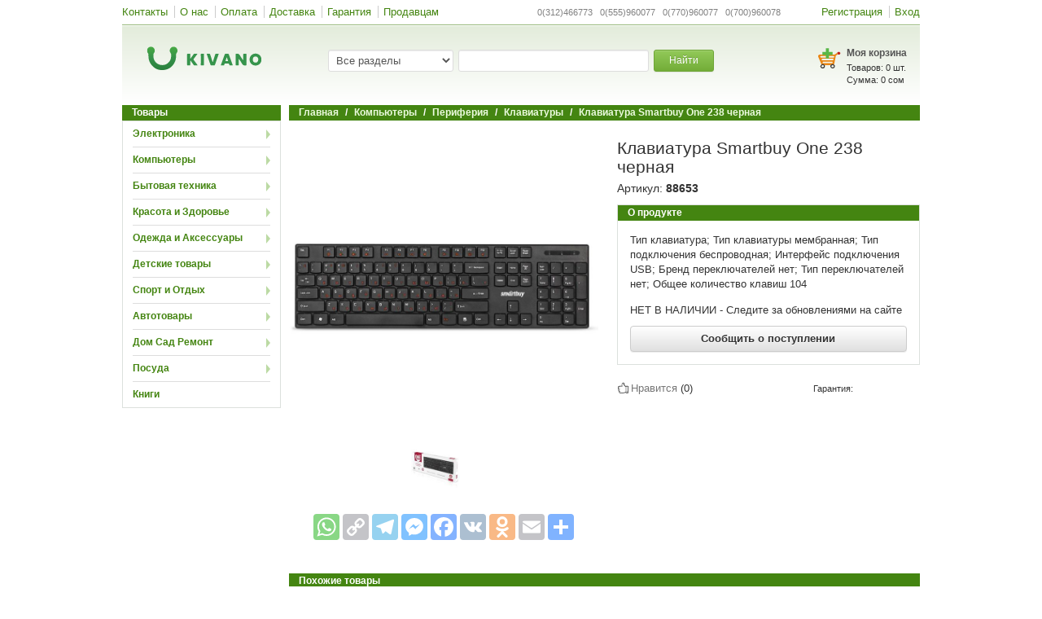

--- FILE ---
content_type: text/html; charset=utf-8
request_url: https://www.google.com/recaptcha/api2/anchor?ar=1&k=6LeeEhATAAAAALNwP2cPx-O0XOWN9PIHcdOAkRMp&co=aHR0cHM6Ly93d3cua2l2YW5vLmtnOjQ0Mw..&hl=ru&v=N67nZn4AqZkNcbeMu4prBgzg&size=normal&anchor-ms=20000&execute-ms=30000&cb=d9i90tcfp9m1
body_size: 49130
content:
<!DOCTYPE HTML><html dir="ltr" lang="ru"><head><meta http-equiv="Content-Type" content="text/html; charset=UTF-8">
<meta http-equiv="X-UA-Compatible" content="IE=edge">
<title>reCAPTCHA</title>
<style type="text/css">
/* cyrillic-ext */
@font-face {
  font-family: 'Roboto';
  font-style: normal;
  font-weight: 400;
  font-stretch: 100%;
  src: url(//fonts.gstatic.com/s/roboto/v48/KFO7CnqEu92Fr1ME7kSn66aGLdTylUAMa3GUBHMdazTgWw.woff2) format('woff2');
  unicode-range: U+0460-052F, U+1C80-1C8A, U+20B4, U+2DE0-2DFF, U+A640-A69F, U+FE2E-FE2F;
}
/* cyrillic */
@font-face {
  font-family: 'Roboto';
  font-style: normal;
  font-weight: 400;
  font-stretch: 100%;
  src: url(//fonts.gstatic.com/s/roboto/v48/KFO7CnqEu92Fr1ME7kSn66aGLdTylUAMa3iUBHMdazTgWw.woff2) format('woff2');
  unicode-range: U+0301, U+0400-045F, U+0490-0491, U+04B0-04B1, U+2116;
}
/* greek-ext */
@font-face {
  font-family: 'Roboto';
  font-style: normal;
  font-weight: 400;
  font-stretch: 100%;
  src: url(//fonts.gstatic.com/s/roboto/v48/KFO7CnqEu92Fr1ME7kSn66aGLdTylUAMa3CUBHMdazTgWw.woff2) format('woff2');
  unicode-range: U+1F00-1FFF;
}
/* greek */
@font-face {
  font-family: 'Roboto';
  font-style: normal;
  font-weight: 400;
  font-stretch: 100%;
  src: url(//fonts.gstatic.com/s/roboto/v48/KFO7CnqEu92Fr1ME7kSn66aGLdTylUAMa3-UBHMdazTgWw.woff2) format('woff2');
  unicode-range: U+0370-0377, U+037A-037F, U+0384-038A, U+038C, U+038E-03A1, U+03A3-03FF;
}
/* math */
@font-face {
  font-family: 'Roboto';
  font-style: normal;
  font-weight: 400;
  font-stretch: 100%;
  src: url(//fonts.gstatic.com/s/roboto/v48/KFO7CnqEu92Fr1ME7kSn66aGLdTylUAMawCUBHMdazTgWw.woff2) format('woff2');
  unicode-range: U+0302-0303, U+0305, U+0307-0308, U+0310, U+0312, U+0315, U+031A, U+0326-0327, U+032C, U+032F-0330, U+0332-0333, U+0338, U+033A, U+0346, U+034D, U+0391-03A1, U+03A3-03A9, U+03B1-03C9, U+03D1, U+03D5-03D6, U+03F0-03F1, U+03F4-03F5, U+2016-2017, U+2034-2038, U+203C, U+2040, U+2043, U+2047, U+2050, U+2057, U+205F, U+2070-2071, U+2074-208E, U+2090-209C, U+20D0-20DC, U+20E1, U+20E5-20EF, U+2100-2112, U+2114-2115, U+2117-2121, U+2123-214F, U+2190, U+2192, U+2194-21AE, U+21B0-21E5, U+21F1-21F2, U+21F4-2211, U+2213-2214, U+2216-22FF, U+2308-230B, U+2310, U+2319, U+231C-2321, U+2336-237A, U+237C, U+2395, U+239B-23B7, U+23D0, U+23DC-23E1, U+2474-2475, U+25AF, U+25B3, U+25B7, U+25BD, U+25C1, U+25CA, U+25CC, U+25FB, U+266D-266F, U+27C0-27FF, U+2900-2AFF, U+2B0E-2B11, U+2B30-2B4C, U+2BFE, U+3030, U+FF5B, U+FF5D, U+1D400-1D7FF, U+1EE00-1EEFF;
}
/* symbols */
@font-face {
  font-family: 'Roboto';
  font-style: normal;
  font-weight: 400;
  font-stretch: 100%;
  src: url(//fonts.gstatic.com/s/roboto/v48/KFO7CnqEu92Fr1ME7kSn66aGLdTylUAMaxKUBHMdazTgWw.woff2) format('woff2');
  unicode-range: U+0001-000C, U+000E-001F, U+007F-009F, U+20DD-20E0, U+20E2-20E4, U+2150-218F, U+2190, U+2192, U+2194-2199, U+21AF, U+21E6-21F0, U+21F3, U+2218-2219, U+2299, U+22C4-22C6, U+2300-243F, U+2440-244A, U+2460-24FF, U+25A0-27BF, U+2800-28FF, U+2921-2922, U+2981, U+29BF, U+29EB, U+2B00-2BFF, U+4DC0-4DFF, U+FFF9-FFFB, U+10140-1018E, U+10190-1019C, U+101A0, U+101D0-101FD, U+102E0-102FB, U+10E60-10E7E, U+1D2C0-1D2D3, U+1D2E0-1D37F, U+1F000-1F0FF, U+1F100-1F1AD, U+1F1E6-1F1FF, U+1F30D-1F30F, U+1F315, U+1F31C, U+1F31E, U+1F320-1F32C, U+1F336, U+1F378, U+1F37D, U+1F382, U+1F393-1F39F, U+1F3A7-1F3A8, U+1F3AC-1F3AF, U+1F3C2, U+1F3C4-1F3C6, U+1F3CA-1F3CE, U+1F3D4-1F3E0, U+1F3ED, U+1F3F1-1F3F3, U+1F3F5-1F3F7, U+1F408, U+1F415, U+1F41F, U+1F426, U+1F43F, U+1F441-1F442, U+1F444, U+1F446-1F449, U+1F44C-1F44E, U+1F453, U+1F46A, U+1F47D, U+1F4A3, U+1F4B0, U+1F4B3, U+1F4B9, U+1F4BB, U+1F4BF, U+1F4C8-1F4CB, U+1F4D6, U+1F4DA, U+1F4DF, U+1F4E3-1F4E6, U+1F4EA-1F4ED, U+1F4F7, U+1F4F9-1F4FB, U+1F4FD-1F4FE, U+1F503, U+1F507-1F50B, U+1F50D, U+1F512-1F513, U+1F53E-1F54A, U+1F54F-1F5FA, U+1F610, U+1F650-1F67F, U+1F687, U+1F68D, U+1F691, U+1F694, U+1F698, U+1F6AD, U+1F6B2, U+1F6B9-1F6BA, U+1F6BC, U+1F6C6-1F6CF, U+1F6D3-1F6D7, U+1F6E0-1F6EA, U+1F6F0-1F6F3, U+1F6F7-1F6FC, U+1F700-1F7FF, U+1F800-1F80B, U+1F810-1F847, U+1F850-1F859, U+1F860-1F887, U+1F890-1F8AD, U+1F8B0-1F8BB, U+1F8C0-1F8C1, U+1F900-1F90B, U+1F93B, U+1F946, U+1F984, U+1F996, U+1F9E9, U+1FA00-1FA6F, U+1FA70-1FA7C, U+1FA80-1FA89, U+1FA8F-1FAC6, U+1FACE-1FADC, U+1FADF-1FAE9, U+1FAF0-1FAF8, U+1FB00-1FBFF;
}
/* vietnamese */
@font-face {
  font-family: 'Roboto';
  font-style: normal;
  font-weight: 400;
  font-stretch: 100%;
  src: url(//fonts.gstatic.com/s/roboto/v48/KFO7CnqEu92Fr1ME7kSn66aGLdTylUAMa3OUBHMdazTgWw.woff2) format('woff2');
  unicode-range: U+0102-0103, U+0110-0111, U+0128-0129, U+0168-0169, U+01A0-01A1, U+01AF-01B0, U+0300-0301, U+0303-0304, U+0308-0309, U+0323, U+0329, U+1EA0-1EF9, U+20AB;
}
/* latin-ext */
@font-face {
  font-family: 'Roboto';
  font-style: normal;
  font-weight: 400;
  font-stretch: 100%;
  src: url(//fonts.gstatic.com/s/roboto/v48/KFO7CnqEu92Fr1ME7kSn66aGLdTylUAMa3KUBHMdazTgWw.woff2) format('woff2');
  unicode-range: U+0100-02BA, U+02BD-02C5, U+02C7-02CC, U+02CE-02D7, U+02DD-02FF, U+0304, U+0308, U+0329, U+1D00-1DBF, U+1E00-1E9F, U+1EF2-1EFF, U+2020, U+20A0-20AB, U+20AD-20C0, U+2113, U+2C60-2C7F, U+A720-A7FF;
}
/* latin */
@font-face {
  font-family: 'Roboto';
  font-style: normal;
  font-weight: 400;
  font-stretch: 100%;
  src: url(//fonts.gstatic.com/s/roboto/v48/KFO7CnqEu92Fr1ME7kSn66aGLdTylUAMa3yUBHMdazQ.woff2) format('woff2');
  unicode-range: U+0000-00FF, U+0131, U+0152-0153, U+02BB-02BC, U+02C6, U+02DA, U+02DC, U+0304, U+0308, U+0329, U+2000-206F, U+20AC, U+2122, U+2191, U+2193, U+2212, U+2215, U+FEFF, U+FFFD;
}
/* cyrillic-ext */
@font-face {
  font-family: 'Roboto';
  font-style: normal;
  font-weight: 500;
  font-stretch: 100%;
  src: url(//fonts.gstatic.com/s/roboto/v48/KFO7CnqEu92Fr1ME7kSn66aGLdTylUAMa3GUBHMdazTgWw.woff2) format('woff2');
  unicode-range: U+0460-052F, U+1C80-1C8A, U+20B4, U+2DE0-2DFF, U+A640-A69F, U+FE2E-FE2F;
}
/* cyrillic */
@font-face {
  font-family: 'Roboto';
  font-style: normal;
  font-weight: 500;
  font-stretch: 100%;
  src: url(//fonts.gstatic.com/s/roboto/v48/KFO7CnqEu92Fr1ME7kSn66aGLdTylUAMa3iUBHMdazTgWw.woff2) format('woff2');
  unicode-range: U+0301, U+0400-045F, U+0490-0491, U+04B0-04B1, U+2116;
}
/* greek-ext */
@font-face {
  font-family: 'Roboto';
  font-style: normal;
  font-weight: 500;
  font-stretch: 100%;
  src: url(//fonts.gstatic.com/s/roboto/v48/KFO7CnqEu92Fr1ME7kSn66aGLdTylUAMa3CUBHMdazTgWw.woff2) format('woff2');
  unicode-range: U+1F00-1FFF;
}
/* greek */
@font-face {
  font-family: 'Roboto';
  font-style: normal;
  font-weight: 500;
  font-stretch: 100%;
  src: url(//fonts.gstatic.com/s/roboto/v48/KFO7CnqEu92Fr1ME7kSn66aGLdTylUAMa3-UBHMdazTgWw.woff2) format('woff2');
  unicode-range: U+0370-0377, U+037A-037F, U+0384-038A, U+038C, U+038E-03A1, U+03A3-03FF;
}
/* math */
@font-face {
  font-family: 'Roboto';
  font-style: normal;
  font-weight: 500;
  font-stretch: 100%;
  src: url(//fonts.gstatic.com/s/roboto/v48/KFO7CnqEu92Fr1ME7kSn66aGLdTylUAMawCUBHMdazTgWw.woff2) format('woff2');
  unicode-range: U+0302-0303, U+0305, U+0307-0308, U+0310, U+0312, U+0315, U+031A, U+0326-0327, U+032C, U+032F-0330, U+0332-0333, U+0338, U+033A, U+0346, U+034D, U+0391-03A1, U+03A3-03A9, U+03B1-03C9, U+03D1, U+03D5-03D6, U+03F0-03F1, U+03F4-03F5, U+2016-2017, U+2034-2038, U+203C, U+2040, U+2043, U+2047, U+2050, U+2057, U+205F, U+2070-2071, U+2074-208E, U+2090-209C, U+20D0-20DC, U+20E1, U+20E5-20EF, U+2100-2112, U+2114-2115, U+2117-2121, U+2123-214F, U+2190, U+2192, U+2194-21AE, U+21B0-21E5, U+21F1-21F2, U+21F4-2211, U+2213-2214, U+2216-22FF, U+2308-230B, U+2310, U+2319, U+231C-2321, U+2336-237A, U+237C, U+2395, U+239B-23B7, U+23D0, U+23DC-23E1, U+2474-2475, U+25AF, U+25B3, U+25B7, U+25BD, U+25C1, U+25CA, U+25CC, U+25FB, U+266D-266F, U+27C0-27FF, U+2900-2AFF, U+2B0E-2B11, U+2B30-2B4C, U+2BFE, U+3030, U+FF5B, U+FF5D, U+1D400-1D7FF, U+1EE00-1EEFF;
}
/* symbols */
@font-face {
  font-family: 'Roboto';
  font-style: normal;
  font-weight: 500;
  font-stretch: 100%;
  src: url(//fonts.gstatic.com/s/roboto/v48/KFO7CnqEu92Fr1ME7kSn66aGLdTylUAMaxKUBHMdazTgWw.woff2) format('woff2');
  unicode-range: U+0001-000C, U+000E-001F, U+007F-009F, U+20DD-20E0, U+20E2-20E4, U+2150-218F, U+2190, U+2192, U+2194-2199, U+21AF, U+21E6-21F0, U+21F3, U+2218-2219, U+2299, U+22C4-22C6, U+2300-243F, U+2440-244A, U+2460-24FF, U+25A0-27BF, U+2800-28FF, U+2921-2922, U+2981, U+29BF, U+29EB, U+2B00-2BFF, U+4DC0-4DFF, U+FFF9-FFFB, U+10140-1018E, U+10190-1019C, U+101A0, U+101D0-101FD, U+102E0-102FB, U+10E60-10E7E, U+1D2C0-1D2D3, U+1D2E0-1D37F, U+1F000-1F0FF, U+1F100-1F1AD, U+1F1E6-1F1FF, U+1F30D-1F30F, U+1F315, U+1F31C, U+1F31E, U+1F320-1F32C, U+1F336, U+1F378, U+1F37D, U+1F382, U+1F393-1F39F, U+1F3A7-1F3A8, U+1F3AC-1F3AF, U+1F3C2, U+1F3C4-1F3C6, U+1F3CA-1F3CE, U+1F3D4-1F3E0, U+1F3ED, U+1F3F1-1F3F3, U+1F3F5-1F3F7, U+1F408, U+1F415, U+1F41F, U+1F426, U+1F43F, U+1F441-1F442, U+1F444, U+1F446-1F449, U+1F44C-1F44E, U+1F453, U+1F46A, U+1F47D, U+1F4A3, U+1F4B0, U+1F4B3, U+1F4B9, U+1F4BB, U+1F4BF, U+1F4C8-1F4CB, U+1F4D6, U+1F4DA, U+1F4DF, U+1F4E3-1F4E6, U+1F4EA-1F4ED, U+1F4F7, U+1F4F9-1F4FB, U+1F4FD-1F4FE, U+1F503, U+1F507-1F50B, U+1F50D, U+1F512-1F513, U+1F53E-1F54A, U+1F54F-1F5FA, U+1F610, U+1F650-1F67F, U+1F687, U+1F68D, U+1F691, U+1F694, U+1F698, U+1F6AD, U+1F6B2, U+1F6B9-1F6BA, U+1F6BC, U+1F6C6-1F6CF, U+1F6D3-1F6D7, U+1F6E0-1F6EA, U+1F6F0-1F6F3, U+1F6F7-1F6FC, U+1F700-1F7FF, U+1F800-1F80B, U+1F810-1F847, U+1F850-1F859, U+1F860-1F887, U+1F890-1F8AD, U+1F8B0-1F8BB, U+1F8C0-1F8C1, U+1F900-1F90B, U+1F93B, U+1F946, U+1F984, U+1F996, U+1F9E9, U+1FA00-1FA6F, U+1FA70-1FA7C, U+1FA80-1FA89, U+1FA8F-1FAC6, U+1FACE-1FADC, U+1FADF-1FAE9, U+1FAF0-1FAF8, U+1FB00-1FBFF;
}
/* vietnamese */
@font-face {
  font-family: 'Roboto';
  font-style: normal;
  font-weight: 500;
  font-stretch: 100%;
  src: url(//fonts.gstatic.com/s/roboto/v48/KFO7CnqEu92Fr1ME7kSn66aGLdTylUAMa3OUBHMdazTgWw.woff2) format('woff2');
  unicode-range: U+0102-0103, U+0110-0111, U+0128-0129, U+0168-0169, U+01A0-01A1, U+01AF-01B0, U+0300-0301, U+0303-0304, U+0308-0309, U+0323, U+0329, U+1EA0-1EF9, U+20AB;
}
/* latin-ext */
@font-face {
  font-family: 'Roboto';
  font-style: normal;
  font-weight: 500;
  font-stretch: 100%;
  src: url(//fonts.gstatic.com/s/roboto/v48/KFO7CnqEu92Fr1ME7kSn66aGLdTylUAMa3KUBHMdazTgWw.woff2) format('woff2');
  unicode-range: U+0100-02BA, U+02BD-02C5, U+02C7-02CC, U+02CE-02D7, U+02DD-02FF, U+0304, U+0308, U+0329, U+1D00-1DBF, U+1E00-1E9F, U+1EF2-1EFF, U+2020, U+20A0-20AB, U+20AD-20C0, U+2113, U+2C60-2C7F, U+A720-A7FF;
}
/* latin */
@font-face {
  font-family: 'Roboto';
  font-style: normal;
  font-weight: 500;
  font-stretch: 100%;
  src: url(//fonts.gstatic.com/s/roboto/v48/KFO7CnqEu92Fr1ME7kSn66aGLdTylUAMa3yUBHMdazQ.woff2) format('woff2');
  unicode-range: U+0000-00FF, U+0131, U+0152-0153, U+02BB-02BC, U+02C6, U+02DA, U+02DC, U+0304, U+0308, U+0329, U+2000-206F, U+20AC, U+2122, U+2191, U+2193, U+2212, U+2215, U+FEFF, U+FFFD;
}
/* cyrillic-ext */
@font-face {
  font-family: 'Roboto';
  font-style: normal;
  font-weight: 900;
  font-stretch: 100%;
  src: url(//fonts.gstatic.com/s/roboto/v48/KFO7CnqEu92Fr1ME7kSn66aGLdTylUAMa3GUBHMdazTgWw.woff2) format('woff2');
  unicode-range: U+0460-052F, U+1C80-1C8A, U+20B4, U+2DE0-2DFF, U+A640-A69F, U+FE2E-FE2F;
}
/* cyrillic */
@font-face {
  font-family: 'Roboto';
  font-style: normal;
  font-weight: 900;
  font-stretch: 100%;
  src: url(//fonts.gstatic.com/s/roboto/v48/KFO7CnqEu92Fr1ME7kSn66aGLdTylUAMa3iUBHMdazTgWw.woff2) format('woff2');
  unicode-range: U+0301, U+0400-045F, U+0490-0491, U+04B0-04B1, U+2116;
}
/* greek-ext */
@font-face {
  font-family: 'Roboto';
  font-style: normal;
  font-weight: 900;
  font-stretch: 100%;
  src: url(//fonts.gstatic.com/s/roboto/v48/KFO7CnqEu92Fr1ME7kSn66aGLdTylUAMa3CUBHMdazTgWw.woff2) format('woff2');
  unicode-range: U+1F00-1FFF;
}
/* greek */
@font-face {
  font-family: 'Roboto';
  font-style: normal;
  font-weight: 900;
  font-stretch: 100%;
  src: url(//fonts.gstatic.com/s/roboto/v48/KFO7CnqEu92Fr1ME7kSn66aGLdTylUAMa3-UBHMdazTgWw.woff2) format('woff2');
  unicode-range: U+0370-0377, U+037A-037F, U+0384-038A, U+038C, U+038E-03A1, U+03A3-03FF;
}
/* math */
@font-face {
  font-family: 'Roboto';
  font-style: normal;
  font-weight: 900;
  font-stretch: 100%;
  src: url(//fonts.gstatic.com/s/roboto/v48/KFO7CnqEu92Fr1ME7kSn66aGLdTylUAMawCUBHMdazTgWw.woff2) format('woff2');
  unicode-range: U+0302-0303, U+0305, U+0307-0308, U+0310, U+0312, U+0315, U+031A, U+0326-0327, U+032C, U+032F-0330, U+0332-0333, U+0338, U+033A, U+0346, U+034D, U+0391-03A1, U+03A3-03A9, U+03B1-03C9, U+03D1, U+03D5-03D6, U+03F0-03F1, U+03F4-03F5, U+2016-2017, U+2034-2038, U+203C, U+2040, U+2043, U+2047, U+2050, U+2057, U+205F, U+2070-2071, U+2074-208E, U+2090-209C, U+20D0-20DC, U+20E1, U+20E5-20EF, U+2100-2112, U+2114-2115, U+2117-2121, U+2123-214F, U+2190, U+2192, U+2194-21AE, U+21B0-21E5, U+21F1-21F2, U+21F4-2211, U+2213-2214, U+2216-22FF, U+2308-230B, U+2310, U+2319, U+231C-2321, U+2336-237A, U+237C, U+2395, U+239B-23B7, U+23D0, U+23DC-23E1, U+2474-2475, U+25AF, U+25B3, U+25B7, U+25BD, U+25C1, U+25CA, U+25CC, U+25FB, U+266D-266F, U+27C0-27FF, U+2900-2AFF, U+2B0E-2B11, U+2B30-2B4C, U+2BFE, U+3030, U+FF5B, U+FF5D, U+1D400-1D7FF, U+1EE00-1EEFF;
}
/* symbols */
@font-face {
  font-family: 'Roboto';
  font-style: normal;
  font-weight: 900;
  font-stretch: 100%;
  src: url(//fonts.gstatic.com/s/roboto/v48/KFO7CnqEu92Fr1ME7kSn66aGLdTylUAMaxKUBHMdazTgWw.woff2) format('woff2');
  unicode-range: U+0001-000C, U+000E-001F, U+007F-009F, U+20DD-20E0, U+20E2-20E4, U+2150-218F, U+2190, U+2192, U+2194-2199, U+21AF, U+21E6-21F0, U+21F3, U+2218-2219, U+2299, U+22C4-22C6, U+2300-243F, U+2440-244A, U+2460-24FF, U+25A0-27BF, U+2800-28FF, U+2921-2922, U+2981, U+29BF, U+29EB, U+2B00-2BFF, U+4DC0-4DFF, U+FFF9-FFFB, U+10140-1018E, U+10190-1019C, U+101A0, U+101D0-101FD, U+102E0-102FB, U+10E60-10E7E, U+1D2C0-1D2D3, U+1D2E0-1D37F, U+1F000-1F0FF, U+1F100-1F1AD, U+1F1E6-1F1FF, U+1F30D-1F30F, U+1F315, U+1F31C, U+1F31E, U+1F320-1F32C, U+1F336, U+1F378, U+1F37D, U+1F382, U+1F393-1F39F, U+1F3A7-1F3A8, U+1F3AC-1F3AF, U+1F3C2, U+1F3C4-1F3C6, U+1F3CA-1F3CE, U+1F3D4-1F3E0, U+1F3ED, U+1F3F1-1F3F3, U+1F3F5-1F3F7, U+1F408, U+1F415, U+1F41F, U+1F426, U+1F43F, U+1F441-1F442, U+1F444, U+1F446-1F449, U+1F44C-1F44E, U+1F453, U+1F46A, U+1F47D, U+1F4A3, U+1F4B0, U+1F4B3, U+1F4B9, U+1F4BB, U+1F4BF, U+1F4C8-1F4CB, U+1F4D6, U+1F4DA, U+1F4DF, U+1F4E3-1F4E6, U+1F4EA-1F4ED, U+1F4F7, U+1F4F9-1F4FB, U+1F4FD-1F4FE, U+1F503, U+1F507-1F50B, U+1F50D, U+1F512-1F513, U+1F53E-1F54A, U+1F54F-1F5FA, U+1F610, U+1F650-1F67F, U+1F687, U+1F68D, U+1F691, U+1F694, U+1F698, U+1F6AD, U+1F6B2, U+1F6B9-1F6BA, U+1F6BC, U+1F6C6-1F6CF, U+1F6D3-1F6D7, U+1F6E0-1F6EA, U+1F6F0-1F6F3, U+1F6F7-1F6FC, U+1F700-1F7FF, U+1F800-1F80B, U+1F810-1F847, U+1F850-1F859, U+1F860-1F887, U+1F890-1F8AD, U+1F8B0-1F8BB, U+1F8C0-1F8C1, U+1F900-1F90B, U+1F93B, U+1F946, U+1F984, U+1F996, U+1F9E9, U+1FA00-1FA6F, U+1FA70-1FA7C, U+1FA80-1FA89, U+1FA8F-1FAC6, U+1FACE-1FADC, U+1FADF-1FAE9, U+1FAF0-1FAF8, U+1FB00-1FBFF;
}
/* vietnamese */
@font-face {
  font-family: 'Roboto';
  font-style: normal;
  font-weight: 900;
  font-stretch: 100%;
  src: url(//fonts.gstatic.com/s/roboto/v48/KFO7CnqEu92Fr1ME7kSn66aGLdTylUAMa3OUBHMdazTgWw.woff2) format('woff2');
  unicode-range: U+0102-0103, U+0110-0111, U+0128-0129, U+0168-0169, U+01A0-01A1, U+01AF-01B0, U+0300-0301, U+0303-0304, U+0308-0309, U+0323, U+0329, U+1EA0-1EF9, U+20AB;
}
/* latin-ext */
@font-face {
  font-family: 'Roboto';
  font-style: normal;
  font-weight: 900;
  font-stretch: 100%;
  src: url(//fonts.gstatic.com/s/roboto/v48/KFO7CnqEu92Fr1ME7kSn66aGLdTylUAMa3KUBHMdazTgWw.woff2) format('woff2');
  unicode-range: U+0100-02BA, U+02BD-02C5, U+02C7-02CC, U+02CE-02D7, U+02DD-02FF, U+0304, U+0308, U+0329, U+1D00-1DBF, U+1E00-1E9F, U+1EF2-1EFF, U+2020, U+20A0-20AB, U+20AD-20C0, U+2113, U+2C60-2C7F, U+A720-A7FF;
}
/* latin */
@font-face {
  font-family: 'Roboto';
  font-style: normal;
  font-weight: 900;
  font-stretch: 100%;
  src: url(//fonts.gstatic.com/s/roboto/v48/KFO7CnqEu92Fr1ME7kSn66aGLdTylUAMa3yUBHMdazQ.woff2) format('woff2');
  unicode-range: U+0000-00FF, U+0131, U+0152-0153, U+02BB-02BC, U+02C6, U+02DA, U+02DC, U+0304, U+0308, U+0329, U+2000-206F, U+20AC, U+2122, U+2191, U+2193, U+2212, U+2215, U+FEFF, U+FFFD;
}

</style>
<link rel="stylesheet" type="text/css" href="https://www.gstatic.com/recaptcha/releases/N67nZn4AqZkNcbeMu4prBgzg/styles__ltr.css">
<script nonce="7N50Pvcd8WjFEaAwcAtJDg" type="text/javascript">window['__recaptcha_api'] = 'https://www.google.com/recaptcha/api2/';</script>
<script type="text/javascript" src="https://www.gstatic.com/recaptcha/releases/N67nZn4AqZkNcbeMu4prBgzg/recaptcha__ru.js" nonce="7N50Pvcd8WjFEaAwcAtJDg">
      
    </script></head>
<body><div id="rc-anchor-alert" class="rc-anchor-alert"></div>
<input type="hidden" id="recaptcha-token" value="[base64]">
<script type="text/javascript" nonce="7N50Pvcd8WjFEaAwcAtJDg">
      recaptcha.anchor.Main.init("[\x22ainput\x22,[\x22bgdata\x22,\x22\x22,\[base64]/[base64]/[base64]/bmV3IHJbeF0oY1swXSk6RT09Mj9uZXcgclt4XShjWzBdLGNbMV0pOkU9PTM/bmV3IHJbeF0oY1swXSxjWzFdLGNbMl0pOkU9PTQ/[base64]/[base64]/[base64]/[base64]/[base64]/[base64]/[base64]/[base64]\x22,\[base64]\x22,\x22wpLDrcOgwqvCrsOew6XDp8O8PsKsVn7DiMKiRkwTw7nDjy7CssK9BsKHwrpFwoDCkMOiw6YswpXCsnAZMMOtw4IfN2UhXUMBVH49cMOMw498TxnDrWLCiRUwE2XChMOyw6RZVHhgwrcZSmVRMQVww4hmw5gtwpgawrXCiD/[base64]/DtHXDrxvDqwgXw7llHsOuYMOzwqfCoRnCk8Onw7xGXcK0wp7CjcKMQ101wprDmlbCpsK2wqhGwosHMcKTFsK8DsOpYTsVwrZrFMKWwojCj3DCkiJ+woPCoMKbHcOsw68mVcKvdgIiwqd9w4M+QMOROsKYVcOMfERXwpTCm8OHF3M3SHh/O0p3TE3DoFY7KcO3esO7woLDmcKxMztHdMK5PAgIZcKww4/Dg3xvwqV8XTHClmJrU1XDrcOFw6LDiMKNEC/CqF9XGDLCrH/DpMKsF1PCoGMTwpXCpsKQw6fDoxzDnWIpw6DCgsOSwrAew5XCq8O/[base64]/[base64]/DhCteKAXDsMOhB8KLwo/CimfDpcKcw4Zgw4bCu3DCkk3Dq8OTL8Oww4UaUcOgw7XClcO0w6JRwozDlzbCijxEYgYZKVQmZcOuWFnClQXCscKTwqHCnMObw5Mbw5jChhJGwot0woPDqMKAQQQ/P8KNWcO7Z8ORwrfDnMKEw5PCoUvDvjtlNsOZJsKDeMKdPsOaw4fDvl01wr7CsWdDwrJqw5syw6nDqcKKwqDDrXrChHLDtcOWHCDDjA/[base64]/Cp3nDhsK4RcOCw73CucOBXz9OwqDDo8OBdWbDmUVdwqrDoVM/w7NQL3bCqUVewq1NDxvDgErDrm3CgwJmJFxPAcO7w4xPGsKYEizDlMOuwp3DtcOWS8OzfsOYwoTDuyDDpMOCezcgw5/Dv33DgcKzQ8KNAcOEw7/Dl8KLP8KWw6DCu8ONQcOVw4HCn8KewojDrcO1bnEDw5zDp1nDoMOhw4MHW8KOw5ELZ8O0DsKABgrCm8KxLcKpesKsw40+TcOVwqnCm1Ilw48HFGxiDsKoDC3CmANXAcO5b8K7w7PCpwXDgWLDlTtDwoDDsERvwq/CtBgpGhnDucKNw74Gw442PyHCqzEawpXCtiUkKGnDiMOAw6/DlTJpScKBw5U/w7HDgMKYwpPDmMO0JcK0wpo+I8OSecOZbMKHH1IvwojDhMKJbcOiXxEcKcO4K2rDq8ODwo18QDHDkArCiSrClsK6worDmgfCvwnCvsOGwr5/w61fwqAmw6jCmsKnwrXCkWJGw5Z3OWrDmsKrwrNDY1I/J01HQknDqsKqeAomKS9iQMOzHcO8A8KRdznCkcOPHibDs8KlJMK2w6vDvDVXARENwo4fa8OBwrTCsDVsJMK0VgXDpsOywo9ww58ZDsOzIRzDnRjCoB0Aw4gNw6/DiMK+w6HCsHoyAFRcT8OkIsONHcOyw5zDoy9mwrHCpsOaUw0RUMOSZsO2wrTDkcO2FhnDg8Klw7YVw7YVbT/[base64]/[base64]/wrwoQ8KSwonCuC3CjwErwp3ChsKjJwbDrMOEw6AoCMKJFBjDtVbDg8OSw7DDtBbDmcK0cArDrTrDpg9ObcKQw78pw7U+wrQbw4F/[base64]/w5g3NjptcMOJw4x0D8KDPcOsPnsGAkzCqcOaXsOEKHnDsMOWWxjCnALCoRAqw6vDukkrQsOBwq3CuH4nIjE8w5HDj8ONY08cCMOXDsKEw6vCjV7DoMOtGMObw6l+wpDCssKXw6fDsXrDvl7DpcKcw73ChUzCnUjCkcKrw5wSw41Lwo4VeT0qw4/Dn8KSw4o4wprCjMOQBsOrwo5VNsObw6MrLFjCvS1aw68ew7Esw5ojw4rCksO5PEjDtj/CuwvCpwfCmMKdwoDCmcKPZsO4fMKdfWpzwp10w67Cs3jDn8O2CsO9wrtxw43DnjJlHBLDsR3CvwtswoLDgRRrIxbCpsK8ej8Wwp9XZ8OaP23Ct2dWA8OiwoxKw6bDlMOAYBnDmsK6w414DMOccQrDvgM/wrtbw4V9EUAuwo/DtMOxw7gVG0VBEjTCh8KlCMKyQ8Omw4oxCiAnwq4Pw7bCtmsdw6vDscKSM8OTKcKmA8KEBnDCpXcodzbDvsK2wpFTEsOtw4jDkcK4Yl3CtTvCjcOmMMKnwpIhwp/CrcORwq/[base64]/Ck8KpwrFPRAXCkcOKwqTCnDfDoG3Dt8OrS8KrwqLDiULDmGPDtErDgnA7wr4uRMOnw6fCt8O5w5wKwq7DsMO4T1Jzw71TL8OhYFVewqgowqPDmnRCbnfClSrCmMKzw5hDc8Ocwr40w6Aow5bDmcKJCi1xwo3CmFQyWMKsAsKCPsOFwpvCg2QyY8K4w7/CocOwBXxvw53DrsOIwphGY8Ouw6vCmxMhRWPDiD3DqcO/w7A9wpbDmsKFwqXDuzfDsWPCkVbDicOhwot1w7wodMK4wq5aZggfUsKkCkdpC8Kqwr0Mw5XCmwPDnGXDmSnDhsKSwpLCpGzDvsKmwqrDokPDnsOtw7rDnhNnwpI3w6Akw7kcZSs7XsOMwrAmwoTDiMK9wqjCsMKiPC/[base64]/Sn/Ck1vCu1ZqMwYiw5w7QsKnDsODw4jDhyHCgW7DtH0tKV02wqJ9JsKow7s0w6xjcw4ebsOTU2DCkcO3QEM+woPDsV/[base64]/[base64]/w7nDr8OMSEdNMmHCn8OdwqfCksKTc8O5ccOXcMK4Q8KpPcOtc1/[base64]/DknMgw7tKSEAUwrQ1w54FwrUwazsdwrHCmHQSfMKTwpRAw6TDiDPCvw1aK33DnUPCh8OUwrgvwr3CpxDDrcOfwqvCl8OPaAVBwrLCh8OiVcOhw6nDnhLCmVHCvsKRw7PDmMKDKWjDhDHCnE/[base64]/CnGfCsXrDoTbCryoiw7J9w5LDvHLCph9Zb8OQZSZyw4jCgsKLHWzCshnCp8Oww54NwqYww61AbA/CnX7CoMOaw7NgwrUPR1Isw64yOsOrTcOYbcOKwrFswp7DoTE7w7DDv8OxRTjCl8KHw6N0wo7CrcKhB8OoZUHCrA3ChT/Cs0nCnDLDkHZAw6Vwwq/Du8K/w6kBwqg3HcOJCTBXw6bCrsOww6fDh2xMw6JFw4PCqMK5wp1wdlPCg8KSVMO9w4Aiw63DlcO5FcKsAmZmw75OOVEgw6TDoHfDpjzCosOpw6gsCnPDs8KKC8K/[base64]/Dj8Kiw7EAG8K+JXvDlsKDwqTCsMKWwr94IWtWLktawpHCpSAcw5IZOWfDoDnCmcK4OsOSw4fDrB9LeRnCoXPDkBjDpMOHD8Osw5fDpz/[base64]/DusKbQVvDtjFpwrd1w6JPQMKKTFnCqFA0asKoIsKCw6nDnsOdCSpXPcKAPktTwo7Cu38sZH51VRNDWVVtR8K/dcKgwpQkC8KSJMOfEsKDEMOYIsKeZ8O+H8KAw4w0w4FCF8Orw4dDF1MdGUVlMMKERR9wC1lPwqzDj8OHw6Fpw5dsw6IbwqVfCiVRcFPDisK0w7Ice2HDnsOXH8KkwrHDo8OwHcK4eDTCj1zCnggBwpfCtMOhRTjCjMOxRMKSwrkpw6/Dvx09wp9vBWQnwovDolnClcOJJ8OYw5PDhMKVwpjCqRvDqsKeTcKvwqE2wq3DqcKKw5fChcK3ScKJdVxYVsKZJS7DqDzDm8KlCsKNwrTDnMOyZhoPw5zDvMOzwoY4wqbCnyHDncOQw43DkMOQw4vCocOBw683PQ8ZOx3Dn3Qqw7gMwptCF1xOYg/DgMKLwo3Cm1/CmsKrKgXCt0XCusO6IMOVBGbCpMOZF8OewqJDcWJ9AMKnwo5yw6bCmmV2wqHDs8KxHMK/wpIsw5g0FMOKLyTCm8KpIMKdIDFvwpPCqcOsKMK+w5Eewod3eTR0w4DDnQIaAsKGOsKvWnUYwplOw6LCrcOPf8OVw4V+YMOwFsKGHiBpwqrDmcKuWcKHS8KBXMOBEsOJTsKGR18vMcKpwp8vw4/CjsKZw6YWAB7Cq8OUw53DtDZVCTAtwoDCk2gDw7HDrGDDnsKhwqA7aC/DpsKzGQfCu8O7XxXDkBHCg0wwLsKVw6HCpcKOwpNZcsKUX8KgwoALw6nCu2JXScOjSsOFZiMow6fDh2lLw48fVsKdUMOSJlfCsGYxEcOiwoPCmRjChMOJS8Ozd1FvXkwww7QGGSbDsDgsw5DDrT/CrldVSCXDnlHCmcOiwpkSwobDiMKwJ8KVGAhUAsOdwr56JHTDmsKzO8KXwoDCmgtSB8OHw64SfMKxw7soZyFxw6lcw7zDrHh4U8Okw4zDt8O6NMK3w5VLwq5Rwowiw5VXL3koworCm8O+TG3CrT4CcMORRcOpdMKAw5wKFj7CksONw57CksKfw77DvxrDojXDoS/DpnfCrDbCj8OUwofDjU/CmCVDUMKbwrTCmSHCtwPDlUI5w7I7woXDp8KewovDkWUnU8Ozwq3DlMKjd8OLw5nDp8KCw5HCoQ54w6Jqwqxlw5dMwo3Cn252w4pkWG7DhsOJSirDm0DCoMOMEMOUw6p7w7YVOsOmwq/DucOTBXbCjCEoPA3DkwZwwpUQw7nCjUQPBSfCg3h9KsO5VX5Bw7tQVB40wr3DgMKGHFB+woFowppqw44pPsKtd8OSw4DCjsKhwpLCqMOhw5FVwoTCrCFUwqPDlgHCucKPOT/[base64]/Chw40wrLDihssdF4CKcOUC3vCtMOBw4LDrcOafALDjS4yNcKxwq85QXjCm8KrwoVKfWdtQMO5wpfCgyDDhcOuw6QMIEbDhV0Ww5t+woJsPMOoJD3Dvn3DpsOHwrNkw5ttCU/DhMKATTPDj8Oiw6PDj8KTOAtzBcKVwq7DjXsJdlFiwrIVAGvCmHHChT4DUsO+w40rw5LCjkjDgX3CkQDDkVPCsinDpsK9SMK3SCAQw74gGDR/wpYqw78XPsKPLBYhY0cbPTUQwqnCvmTDiCTCusOdw7g6wpQmw6jDt8KMw4dtacKUwoHDpsOBAyTCh0rDq8KewpYJwoQyw7EKDlnCi290w6kLUTTCncOvOsOaXmPCqEIePMOywrc6cEcsGcOAw4bCtQ4dwqvDrcKtw7vDhcKQHQp+QcKuwr/CmsO5cCTCq8OCw5fCmQ7CocKiw6LCoMOywrIWbSzCt8OFesO4fWHClsKtwofDlQEGwqnClHd8wrDDsCc8wofDo8KgwrwmwqcDw6rCjcOeTMOpwpvCqRpNw78kwoFNw4zDr8Kow6Ucw6pwAMK9Z3/DnGDCocOgw7NiwrsHw6cYwokXTycGKMKVP8OYwpMXaB3DrxXDvMKWSyZoUcKSG30lw7YVw4PCisOswovCosO3AcKHScKJYWDCl8OzCsKpw7LCnsO5GsO0wrzCgmnDuXPDgAfDqjUHKsK8AsKkTzzDhsKdI1wGwp7Cij/CiDtWwovDucOMw6kjwr3Cr8OEOMK8AcK2G8OwwoYtGwDCqXpGZyXCm8O9cUEwLsK1wr47woEQdMO6w4Zpw7NBwrhPBcOFOsKlw59kVClowoptwpjDq8KrYMO4ckPCtMOJw5Ijw7/DiMKZfMOXw5HCucOpwp4hwq/DtcO/HWnDi28two3DpMO9ZkpNKsOdGWPDmsKdwrpSw6fDj8Olwrw9wpbDmXd5w4Fgw6c/[base64]/[base64]/DhDHDoMKLZsOPIcOuB1oUSjI2w41Iw49wwrTDoxrCvlozUcOUNBPDtSxUaMOOw4nDgkBzwqjClB9gRFHCmkbDmTBXw51jD8KYTjFxwpZaDxVJwp3CtRLDvsO0w5JINcO2AcOcC8Ohw6cgNsKbw5LDusOZY8Kbw73CvcO+FVTCnsKJw7glAXnCsi/DvBoDEsO6W1sjw7vCgWPCiMOlFmvCi1BAw49Nw7bCmcKOwpnCncKydiPCqnzCpcKXw5TCscOTZcKZw4QRwrLDssKfDBEuFgBNEcOWwqvDmnDCm2nDsjMuwqV/wqDCjMO7VsK3IFbDoQgSXcOlwpbCiVpsSF07wo7CszBXw4ZoaUnDuxDCrUwZL8Kqw5zDj8Krw4YdGUbDnMKWwpzDlsOLSMOKZsOPKsK/w6nDqAbCvwrCtMOdS8KzNi7DrC9kEsKLwpAhB8KjwrI+WcOsw7pUwocOGsOJwq7Dv8Kgcjkjw4rDrcKhGy/DpFvCvcOGEDXDnBFGCF5Iw43Cj3bDpTzDtxUNdF/[base64]/Cm8Krw5tiW8O6AmjCiMOmNAPDlsKJd8KQcnFFcCV2w6s4fkRUU8OtesKCw53Cr8KNwoYmT8KVEMKDHiZPBsKnw77DklHDtnHCsUfCrltIMsKQYsKUw7Bbw5djwp1bOyvCs8O7bS3Dj8KUKcKCw6ELwrtTKcKQw7fCiMO8wrTDiCfDs8KEw6/ChcKWcTzChUwKKcOGwovDosOswq1fJ1sgejvDqjxowpzDkHIPw6rDqcOkwqPCh8KbwojCgFPDoMKmw7HDpGHCkE3CjsKDPj1Xwr5Qa0HCjsObw6LDrHLDv13DhsODPytCwqEzw7EyTDgScXU8eD5GAMK0GcOiOsO/wovCuTbCv8O9w5dlRk1eHlvCm1Mjw7DCo8Oww4rCt3ZlwqrDsS58wpXCjQ5vw6Q3asKdwqBwHsKxwrEWYD8Lw6/[base64]/DnhgHwqxZw544R3TDpgvCgMKFEMO9wqrDncOkw4TDk8OJBTfCjMKbdSTCncODwqF4wqDDs8KTw4EjZsOww55IwpkPw57Dt1UCwrFzfsOrw5sSGsOdwqPCisOAw5Jqwq7DqMKYA8K4wp5lw77Cs2knfsOTw4Y2wr7DtT/CvDrDsGw0w6hJY3jChFbCtQcSwp7DpcOHdUBSw4NHbGnCncOpw5jCswHDoyXDhBzCtMO3wo9pw71Ww5/CtmzCq8KiX8KHw7k+RnFQw40+wpJ0DH97YsKyw4RzwoTDjn4hwoTCoT7DhknDpk04w5bChsKYwqrDtTMSw5c/w7pHScOzwoHCu8O0wqLCk8KaYV0EwrXCnsKcUzPDn8O4w4wMw7rCucOAw45RaErDl8KXHQjCqMKTwoNHdhZxwqNIO8Oxw4HCl8OJXGszwpMXY8O5wrNWMSdZw4taaVXDtMKKZBfChWsBW8OuwpnClsOVw7jDoMOEw4Nzw7bDj8KzwppPw5/Do8Kww5rCgcOwfjQHw57CqMORw6vDgGY/IRtgw73DqMO4PXvDgVHDvsOaS1jDp8O/[base64]/DvVkpw6/DrMKPHAIOw7cLTMKpwow2X8KrQCJTVcOtIcO5cMOxw5rCrGbCrEoSC8O6EzrCj8Kswr/CsEBIwroyEMOVMMOjw6zCnENMw6vCv3gcw5/[base64]/CjH/DlcKNJVs3w6VdZ8K+w503wpRTw7PDuHbDpmdyw5ozwrk8w5fDr8OQwq/CjcKqw6slEcKuw4/CgDzDpsOcVnvCmUnCtsOvOSbCncKqP0/DmsOTwo0cIh81w7TDgFUzVMONV8OtwqDCvyHCucKLRcOhw4rDqFR/[base64]/ChkjDvUzDrsKwTU0Nw5XCmBvDjRbDucKXw7fCjcOHw5FswoMAED3Dr0Zkw7nCrMKeK8KPwrbChcKswrgICsOdHsKqwotLw4QlTAYnRDLDvcOFw5TDnRjCgX/CqHfDm3RzfAZBYg7Cs8KkNBwow7bCk8KHwrNjO8OFwod7cXfCjWktw5HCnsOhw5jDjHYaJzvCjHV3wp1RMsOkwrHCljLDjMO8w6EBwrAsw5A0w7Aiwp/[base64]/DuUl1w5AaKDnCjRwPA8OAw6rDvlUZw57CqsOAXGhxw7fCv8OQw43DvcOIfDJNwp0nwp7CrwQTZTnDvSXCmMOkwqbDqxh/Z8KhIcOWwprDp0PCq3rChcKXOFw/w7dKLUHDvcOOWsOTw7nDglzCmMKZwrE5a2M5w5nCi8OHw6pgw73DpDjDjgfCgB4/w6DDqcOdwozDsMKswrPCvxQEw4cJSsKgK2TCuTDDhUolwop3LmMhV8KrwocXXUwOPyPCiwvCisO7ZMKUakLCsBAAw4hIw4TCkVRBw74Mf13Cp8Kfwq94w5fCisOIQ1Q3wqbDrcKaw7BwNMOawqpZw7jDhMO9wqsAw7AFw4TCmMOzTRrDkDzCicOkfW1JwphFDk/DqcKSB8O2w4tfw4kZw4nDqcKxw61KwpHChcOKw4fCtW1JFDjCvsKawqnCtFFhw4Erwr7Cl0FYwrrCvkvCusKmw6Bhw7bDs8OuwqcKT8OFHsOYwq7DjcKbwpBBdlU1w5Bbw4XCqAXCiiQTYjsNL0PCnMKTc8KZwoh+S8Orf8KaaxxqecK+ADcYwoFEw5RDPsK/[base64]/CmsOYw5HDiT/DkGLCg8OBGsK7w6Y6bT9HwpJWIzQFw4nCm8KWwofCjsOdwo/CnsKMwqkKPcOJw5nCocKmw4MRZ3DDvScMVXh/wp1vw7NbwpTDrnPCvzRGIFHDqcKadF/[base64]/DjMOoVx55OULCvcKDw6kTwoIPMsKOdMOJwqrCtsO1fWJVwqU2a8O2G8Kpw6rCg2FDKcKewpV3PCQZEMOVw6rCgnXCiMOiwqfDqcKLw53CiMKID8K3YR0PY0vDmsKpw5kvLMOdw4TCmnzCv8Oqw4rClcKSw4DDncKRw4vCj8KLwqEYw4htwp/CnsKjI3vDrMK+DDY8w7EpGDY/w5HDrXDCrGjDp8O8w6EzZWTCkwxqw4vCmALDucKjR8KDeMKNVzzCnMKgf3rDgVwbasKoF8OVw7I/[base64]/Ji4wwqXDq8KzTMKgNsKqK8KzwqUXwrrDkF4Iw6hqEDYbw6XDl8OpwqTCtmh1f8O6w4jCrMKWPcOURsO9BB8lw7Vbw6jDkMK2w5TCvsOPLcOvw4FgwqoTdsOGwprCk0xOT8OQOMOKwrhhAVTDjA7DoVvDsWbDlsKXw4xkw4HDq8O0w59vMg7DvD/DlRMww58HSTjCo1LCuMOmw4hiWAU3wonCtMKBw7/CgsK4Cikmw4wmwoF/[base64]/DscKewq/Dq8Kpw5zDrsOHHWdPdUhQwr/CkQluU8KCPMOTP8KewpFNw7zDoj0jwrAMwo1wwp9vZnEgw5UNYWUwG8K+IsO5PU4nw4rDgsONw5rCtDgQdMOzfDvCj8OaE8KSVXHCvMKcwqo0NMOlb8Klw70OQ8O7bMKvw4ENw459wpzDuMOKwrvClxnDmcKow7tyCcKrHMKEesOXYz7DgMOHVhITeU1ZwpJ/wqfCgcOUwrwww7jCjiAKw7zCmsOewqjDk8KBwpvCo8KtYsKZGMKHFEMUV8KCF8KgKMO/w6MVwpIgaS0zKMOGw6Aza8Obw4XDv8ONw4gEPDPDp8KVIcOtwq7DkkjDnhMYwporw6ZpwrQnGsO5QsKkwqo8a0nDklrCjV/CmsOiaRlhbDEHwqjDkkNkJ8KmwpBFwogWwpDDkx7DjMOyNMKdccKFPcO8wq8Iwq48WU8wM0Jewr8Yw7kRw6BmVx/DjMKjQMOmw5NvwoXCvMKTw5bCmU9hwqPChcK7BsKqwoTCosKwLn7Cm0LDvcO+wr7Ds8KNOcOUHwXCg8KMwpnDkCzCp8O2FTLCtMKOfmk5w7Muw4vDlmjDu0rCicKuwpAwFkPDlH/DgMKgJMOwT8O3UcOxSQLDo0RCwrJeZ8OCNDpdUwtEwpXCnMKWI1LDgMO5w7zCiMOEQl8GWivCvMOzfsOfRw8CAF1uw4DCnjJYw4HDiMO+OS4Yw4/CjcKtwo5xw7NXw4vDgm4tw7QPNHBTw6DDlcKIwojCo0/[base64]/wq/[base64]/CusKLw57DojfDlcKBw48wJMKxVcOSFcK1w781wp7DkzTDqwfCplHDkFjDjkrDvcKkwrddw7jDi8Oyw6RJwrBpwrYxwp8pw7PDpcKhSTnDhRjCnCbCicOse8OiQsKeAsOBacOFGcOaNB9Ybw/CnMKTJ8OewrItbhI0IcOSwqhafMOkOMOaTsOiwr7DosOPwrwKTcOLChfChQbDnXHChGrDuRkew5IyaStdbMKKwrTDiljDmSxUw7/[base64]/CqnjDuEkQBBnDlcKCwrZJw5l0wpPCmGrDs8OFXsOUw7EEOsKkIMKqw73CpmRiA8KARU7CjhzDjgA1Q8Kzw57DsWIPQMKewqZuDcOSXUjCk8KBO8KJd8OkEwTCjcO5CMO6EH0XOXTDt8K6GsK1wqlfDG5Mw6sNQ8Kmw6/[base64]/[base64]/CjcK6AgPChHLDqsOTOHTCucKYSDbCiMOLY2omw5PCinrDh8KUdMKHRDfClMKGw7rCocK5wq7CowYtfGdGGMO8SwpXwpM+T8OkwrI8MW50wpjChR9femNnw6LCncO6XMOCwrZQw5FswoIMwpLDjC1/IyUIARdwXXDCjcOCHQ4tH0vDrkTCjh7DpsO7E0BDMnB0bsKRwpHCn0FtIw5sw6DClcOIB8Oaw7QgbcOjG3gdKlHCvsKABTfCkxlgSsKnw6HCgsKtEsOeK8OmBzjDgcOUwrHDmznDgURie8Kiwr/Cr8Oaw79bw7UDw5XCmmzDuzd1N8OPwonCjMKOdBdxcMKrw6dRwojDmn7CicKcY0g5w5U6wrxCTMKHQh4UYsOLSsOrw7HCg0A3wrd/w77Dh2glw598w7/CscOuYsKlw77Ctw5+w6AWPBo9w4PDn8KVw5nCjsKDfV7Dh1/Cs8KCOws+bSLDksODOsKFdA8wZw9wOCDDvsOPBSAqAEkrwoTDpgPCv8KAw4xhwr3CjGAgwq1Pwo1xV0DDjsOvC8KqwrvCs8KqTMONXsOHMRNBHyN6DjxywobCuGvCoUcnI0vDmMOyOHnDn8KsTk/[base64]/Q8OREiUWw4YIWsKhw4Nzw5PCmWUcwpLCisOKw7TDtsKfCcKidz4aEjQpMwPCucOkf2tlD8O/WF3CrsK0w5LDgnJCw6nChMKpTWs+w69DN8KYJsKoBCnDhMK4wqQeSU/CmMKWbsKOw5sgw4zDkkjChA3CiRBRw6Iuw7zDlMOtwopOLnbDkMO/worDuxlUw6TDuMKaGMKGw4PDlBnDgsO7wonCtsK4wqPDr8OzwrTDi3fDmcOxw7l1RzxMwp3CssOLw7PDkT04JCvChHRCT8KRAMOmwpLDvMK+wrUFwr1nUMORaQnCvB3DhmbDmsKDGsOgw5JxEMOAH8OowoDCjcOHPsOiRsKtwrLCixoqEsKaYS/CjmjDmlbDvUQEw70PM1TDnMKkwqDDsMK9PsKuVsK9e8KpfsK1PFFXw4wPe3Umw4bCgsOQKn/Dj8KdBsOnwqs1wrozecOXwrTDrsKbD8OLXALDs8KVDylnSUPCjX0+w5UCwpfDhsKfUMKDTcKRw4xaw6EeGHgTOVPDjcOywpPDr8KjWB1GBMOPOBcNw4VtFHR7AMKTQcOIJh/CqSHDliRmwr3CvmjDhRrDrVF3w4NIWTMFU8KwXMKwMzBZIRpwH8Okwr/DujXDl8OrwpPDvljCksKZwo0aAH7ChcKaBMK0enB9w7lkwpTClsKuwojCtsK8w58LVMOuw5FKW8OAIXJLaE7CqVXCrBTDs8KCwoPClcK4wpHCkh5ANsOoWAjDsMO2wr53IU3DhGLDohnDmsK0wonDjMOVw5ttOGfCoj/DoWg9DMO2woPDiQPCnkrCiTJlQcOmwpEUCT1VE8K2woACwrvCt8OCwoZrw7zClnohwobCjE/Cu8Oww64La03CoTPCgX/CvhTDvMKmwpBKwrDDlHFkSsKUUxjCijtWBhjCmS7DpsOMw4XCh8OXw5rDhCbCn1M+dMOKwrXCscOcTMKdw5VswofDucK5wrFLwos2w4JNDMORwpxLUsO3wowKw5dGdMK2w5xLw6rDjBF1w5jDoMKlUS/CsDBgFkHCmMKxZMKOw7fCncKdw5IzRVPCp8Oew7/CjcO/S8OhGQHCkFZKw75nw7/CicKMw5jDoMKJX8KjwrpwwrB6wovCoMOfOhpvR1BYwolzwqQuwq/CpsKKw5jDjhjDu23Do8KLKQbClcKNdsOAe8KZcMK3ZSbCosOhwo0jwqrDnWFxRxTCmsKNw6IAU8KfMUjCvhLDlFo8woNaSwxKwpA8bMKVR3vChlDChcOiw6dbwqMUw4LDtV/DhcKmwpVhwohiw7NLwqsoGXnCgMKtw58bFcK8HMO7wpdeAzNuN0cLL8KywqBlw5nCiQkbw6LCnG4hUMKEc8KjdsKJXcKZw4xSSsKhw4gww5zDuWABw7MTMcKuw5cvPTIHwrl/DDPDrzMHw4NmAcORwqnCocK+ADZ6wpVwTh7Cpx3Dv8KGw74zwr1Qw7nDjXbCq8OAwrnDi8O7fRsiwrLCjlrCpsOMdXfDg8OZEsOpwofCphTClsObL8OXF2bDhF5IwqnDlsKtXcOUwqjClsO6w5/[base64]/woNxwoxcKUdnP8OuJBV/wqrDvsO5XmNrX1BCK8KtZsOOEDfCsBQeccKcAsK4ZGU/wr/DncKbWcKHw6IaSh3DrTh2PEzDmMO2wr3DqHzCoi/DhW3CmMO9LUJ+f8Kmaxs1w4wkwrzCpcOAHMK/KMO1LAQNwrPCo0dVJsKuw4LDgcOaLMKdw7jDscO7f30eAsOQMcOcwonCmSnDqsK/aTLCqcOCEXrDncOdYm01wppnwo0YwrTCqlTDqcOaw5keaMOpLMKOK8KrH8OcXsO0X8K/A8KywrdDwq4kwpVDwrB0CcOMXEnCm8K0UQIeaw4oOcOtbcKeH8KqwopNQGLCn2HCtVnDu8Opw5h5YQnDvMK5w6XDpcOhwr3CiMO5w4BXT8KbIDAIw43ClsOiGyrCsV9IUsKVPk3DlsKTwpdpMcKFwrlAw6DDkMOnNDcyw5zCtMKRO14Hw7nDih3DgX/DrsOTL8OIMzAVw6LDpTnDjSPDqCl7w6ZSOMOAwqrDlBdiwpdPwqQSb8ONwrI+GSTDgD/DuMK2wpZ9GsKSw49gw6xJwqInw5lfwr8Qw6PCiMKUT3fCknxfw5g5wqbDvX3Dn1Y4w5Nlwr1dw5sowoTDhwkndsK4d8Oaw4/ChMOSw5JNwqTDi8OrwqrDmFMvwr9ow4vDrj3Cnk/DrwXCmHLCnMKxw6/Dh8O/GHp5w6h4wqfDg0jDkcO7wqbDk0ZcKwbCv8O9YF9aW8KZZQBNwp3DpTnCosKIGmzDv8OxJcOPwo3Cm8Ovw4/Dm8KfwrXCj0xRwqU6fcO5w6czwoxRwr7ClxbDiMO7UC7Cr8OPcFXDvMOEbGVhDsOTesKVwqTCisOQw5/Dq2gDKW7Dj8KjwoBkwpLChB7CucKqw7XDhMOywrATw6vDhcKPYQnCih9SKx/DpCB9w7hCJn/[base64]/KjbCnMOtOzVQwpLCpm3Co0HDrcOkwpfDtcKXfTfDjBjCpCFJYmTCqRjCuBvCvsK4UynCpsKyw7jDpCdsw7pew6vCvAvCm8KMBMONw7nDssO3wqDCtRFDw53DlgRWw7jDssOBw47CtB11wrfCk0rDvsKuMcKuw4LCmws/w71gd2XCnsKgwqcDwrlAaGtkw7bDpEV/wqVMwovDr1YEPQ9ow7AcwpDCo1gYw6xkw5/Ds1bCh8OBFMOyw7XCjMKMfsOww7APWMKmwq8SwrIRw7bDmsOZHSgrwq3DhsOiwo8Ow7fChAvDmMKOKyLDnkVSwrzCi8KUw6lCw5xMXcKefiJkBmsLDcKzH8ONwp1dVTvCl8OPe1fCnsKywpXDk8Kcw58ZasKmMcK0BsOybFYfw6QrDDjCl8KowptQw58UPhV3wqHCpB/DhMOpwp5GwpBnEcOaTMOwwrwPw5o7woXDsEHDtsK3IwBBw47DnDHCnzHCgGHCgA/DvD/DosK+wrBjSMKQW0B3eMKFXcKfQWkfHVnClgPDh8KJwobDqC1OwpJsY38Yw6oxwqxyworCl3rCv3tsw7EiTULCtcKXw7vCn8OccnptZ8KZPnYmwotKc8KSU8OVc8O7wpBnw4nCjMKLw5FAwrxsAMKzwpXCvEHDgUtuw7/Dm8K7CMKnwqEzPF/[base64]/fijCvMOuEnIkw5R8XcKhwrbCmDPCnHbDhsOkG0XCs8O0w5PDjMKhbmDCtcOmw6cqXlnCv8OvwpxzwqDCrlQgRmXCgHHCuMOValnCkMObJk9YDcO0K8KiJsOAwowOw5PCmS1/[base64]/[base64]/wqxnwrgfWcODHcKPwrROw70yw6Baw6DCsjDDssODYSjDuR94w5TDgMOtw55dJBnDqsKlw4tzw41zYR3CmV0pwp3Cn0Ndwp52w5zDowrDvMKEIhQvwo9nwrwac8KXwo9Hw4zCu8KPCRAoQnIDXA1ZJhrDn8O/[base64]/VUDDgDQsw5h1wq45LxodW07DrMKmwqpIbsK4JwVRcMKgempawqMUwpHDjWtdBnLCll7Dh8KpbcO1wqDClCMzbMOowoEPVcKlKXvDg0waY2MADgLCtcOnw4bCpMOZw4/Dp8KUQMK0BBcDw5zCuzZ4wrdvHMKMYS/DnsKUwpnCrsKBw4bDjMOGccKlCcKqwpvCgAfChMOFw750ZRdowoDDv8KXL8ObYMOJGMKfwqtiIkgHHjAGcBnDninDpAjChcK7wp3DlFnCmMOLH8KTQ8O7awYrwqpPBV0Iw5Mwwq/CisKlwr0sdgHDm8K8wrPDj03DrcOOw7lUTMOTw5hmC8O8OhrCgQMZwp53Wx/DoQLDjVnDrcOVGcKtM1zDmsO8worCgUB5w5bCs8OVw4XCs8KmSsOwBW12SMK9w64iXxTCilvCiVTDhcOnElYBwrNXZj1IRcKsw5DCgMKvWFbCgjxyWAkoAUvCh3oZNDLDllfDrRVlL2TCtMOGwqrCqsKGwpzDlTU0w6/CqcK4wrEtAcOWX8Kew5Y5w4B0w5fDgsOawqccI2NvecK5fww3w75OwrJoOSd8Lz7Cim7CucKvwptlfB8IwoDCoMKCw711w6HClcO+w5ZGS8OGXVnDpQscS0nDhm/DpMOcwocUwoB+DAVOwofCvTRmcVd+f8Opw7XCkgnCkcOCW8KcGxcuclTCnxzCtcOnw77Cmm/ChMKxCMK2w5wpw6HDlMO3w7NfNcOAFcO7w6HCvSpxLyjDgzzCk3LDkcKLJ8OyITZ5w412JEnDscKAKMOCw6sAwo83w51ewpTDhMKPwrTDnmkKCmjDqcOywrTCtMOXw6HDqXNpwr5/w7fDiVTCu8OOV8KbwpXDrsKQfsORQH88CcOtwqLCjgzDicOjf8KNw5VcwrA6wqXDusOFwr3DnXfCusKWNMKrwqnDj8KmVsKzw545w7wyw6RAPMKKwqY3woEGcwvCiFzCpMKDVcKIw73Cs0bCtAgGU3LDisOMw43DjMOzw5/[base64]/RFwmw5lOwovCtsK4w4wNbsOPw5XCmV7CmTPDhHPCpcKbwrk4w77ClcOJQMORScKow60uwo5ha0jDpsOFw6LCu8K1DDnDlMKMwqTCtzw7w6dGw74Yw5oMUlRrw63DvcKjbXpuwpBdWzR+FMOQccO5wrFLUDLCvMK/[base64]/acOCwqAmwoLCgcKawpnCoirDvsK0wqgtWsKBwrY8NMOBwpF4CcKFAsOHw7p9OMKXF8KYwozCh1Fuw7RKwqVzw7UwNMOEwolPwqRAwrZ3wp/CtMKWwrp6SizCmMKVw7lUUMKww4hGwpcjw5TDq33DgWxewpbDjcOtwrNmw5cfcMKufcK+wrDCrQTCrQHDn2nDhcOrbsObccOeIsOsHMKfw7ZVw5rCj8KSw4TCm8KBw4HDusObYyQLw5okQcKrKGrDq8KUPFrCv0wzVMOoK8K/KcKCw4tAwp8uw4R9w6RyFHYoSBjCuVcBwpvDlMKEfR/Drx/[base64]/[base64]/CocKtwqwLEGvDvE/[base64]/[base64]/Ci3xDIsKqYUotw6HDnMOMw5M/w53Ch8KiY8Kmw6XDpxzDlMOkG8OLw5HDpF/CrQPCp8OtwqwBwqzDgn3Cj8OwbsOvAEjDtcOZJcKcCcOkw4Msw7JwwrcoTn/[base64]/Cn0LCjcKVw5nChRjCqnLDrAVEJMO9UcOiwoc+V3zDjcKodsKowpvCnB0Ew4zDjMOzXQdhwpYLS8Ksw5Nxw6zDozjDl1fDmkrDry8Tw7lHGDnCpzfDg8KZw6QOUW/DmsO6XkIJwobDosKIw5HDnhpSVcKowoF9w54HGMOmK8OtR8KbwoAxM8ObJsKOb8OjwozCpMKzRVEubDxvDl5/wrVIwprDgsKwScOxZy3DmMK6T0MSWMOiVcOCwoHDtcKCSgUhw7rCnkvCmGXDpsOWw5vDrB9FwrYGdD7DhmjDvcKzw7kkDCJ/PDjDtV7DpyfCi8KAZMKHwpXCkgtmwq/DlMKebcKVSMOvwrBHS8O9JXpYb8OEwoQeMSFZWMOmw4VZBzh0w7zDv0Ibw4XDrsKuGcOxSVjDmXA4SkLDtEBCZcOqJcKYMMO4wpDDssKxLDQ8YMKEVg7DpcKFwrdyZkk6TsO1FQpUwo/ClcKEXcK5AsKBw7XCncO5McKSSMKbw7DCm8OawrVWw6TCtng2Sx9cbcKtZ8KacHvDr8K1w5dGBgJPw57CtcKIHsKQdUPDr8OucV4twptHaMKrFcK8wqRxw5Y/P8Oiw5tXwpZiwq/DmsO6fQQpOsKuUDvCjiLCnsOlwq4dwrYxwq1sw6PDmMOrwoLCj3DDtFbDqMK7QsOOKxMkYV3DqCnCh8KbGXFwYhBYfG/CkTMqYm1UwoTCvsKHDcONAlQHwr/CmSXDuFfCocOOw63CgBkhaMOpwq44VcKdRxbChkrDs8K8wqdzwpPDgFzCjMKUaVMpw6zDgMOrQcOOBcOhwoDDjHzCt3MyYEzCpcOawpfDvMK0QkLDlsOkwp3Ds0pDTFLCsMOvK8KbIm/DvMOXA8OBP0HDocOrOMKgfyDDlMKnOcO9w7Mtw7JYwqPCpsOiAcKfwosmw5NSTU7Cs8O6bcKAwqDCvMO1woJkwpDCgMOhfWFNwpzDmMOiwr14w7/DgcKAw5U1wp/CsXjDnHlJNgV4w54WwqzCgm7CoSLCuUIeNlQ2b8KZB8OFwrDDlxTDjwvDncOuUVR/RcKDYQgyw6InBGxww7lmwpLCo8KEw4PDg8O3a3tGwoLChsODw4dHL8O9CDXCgMOgw50awok4RT7Dn8O4f2ZbLw/[base64]/dxJxTgbCvMOiY3bCiFHDsRcEw5oeHMOfwrVRw4rCk3Zow77DgcKuwoZBM8KywqvCmk3DnsKPw6RoJHAMwrLCocK6wqDDsBJ3Ums+N2/Cj8KYwr7Co8K4wr90w6d7w5jCgcKaw55GWhzCgUPDvzNXCgjCpsKgY8K5SG5vw5vCnVBnZXfCocK2wqRFeMOJY1dPA1sTwpBAwoTDuMOQw6XDs0MSw67ChcKWw6fCqzorWA1WwrvDrGtGw7E1GcKkQ8OqYhlvw5jDj8OAV0dbZx7DucOnRA3CqMOydzI0RgIvw4BgKl/[base64]/Cj8OPw7vCvMOWw63CnsOFwrjCqsOORMOmfhXDgk7DhMOKS8OMwpYHEwdxCm/DmBM6aknDlzRww4F8Pk9JAMOewqzDpMO7w63CrnDCtyHCmmskH8ONQsKfw5pwFl3DmWNXw5spwprCpB8zwr3Cji3CjGQRHW/DtgXDrmVgw5AKPsKDL8KBfnXDvsOVw4LClsK4wqLCksOKKcKDOcOqwq1ew47DncKmwo5AwqXDjsKVVV7DtA5swrzDsx7DrF7CoMKEw6A2wqLCu3rCtwpHN8O3wqnCvsORWCLCr8Obwrc+wpLCkm3CpcOSYcOWwo/DncKhwp0CEsOSP8O3w7nDpDHCo8O9wq/CkGPDnjFTdMOlScOMXsK+w4pmwo7DvTQ1SMOpw4HConIgDsKSwrzDpsOdL8K8w43DhcOxw6B3ZShRwqQTEsKVw73DshMawqTDjEvCjhLDvsK/wp0Ra8OqwpBuKR9nw4HDpFFOa20Nc8KRW8ORXhnCjXjClmQ6IiUuwqvCkFJHcMKtMcKxNzfDj3MAEMKHw5F/fsODwpshQcKPwojDkGEnDAxwIh5eA8Kaw7vCvcKjeMK2wop7w7/DuGfCgGxpwozCm3bCrMOFwo4zw7/CiX3DqUE8wqw+wrLCrwgHwoR4w43CsV/[base64]\x22],null,[\x22conf\x22,null,\x226LeeEhATAAAAALNwP2cPx-O0XOWN9PIHcdOAkRMp\x22,0,null,null,null,1,[21,125,63,73,95,87,41,43,42,83,102,105,109,121],[7059694,888],0,null,null,null,null,0,null,0,1,700,1,null,0,\[base64]/76lBhmnigkZhAoZnOKMAhnM8xEZ\x22,0,0,null,null,1,null,0,0,null,null,null,0],\x22https://www.kivano.kg:443\x22,null,[1,1,1],null,null,null,0,3600,[\x22https://www.google.com/intl/ru/policies/privacy/\x22,\x22https://www.google.com/intl/ru/policies/terms/\x22],\x22f4Kju/7sTuMt4n1QvNXI1u0kVQw/xn1gbBYO82dSN4k\\u003d\x22,0,0,null,1,1769906962282,0,0,[124,154,104],null,[227,123],\x22RC-faR8rYPRz5aRzQ\x22,null,null,null,null,null,\x220dAFcWeA5w-GE7YlXmWwphIzJMiHvC6Cz8Q9o0iy6glK88HEOJXn5z4t3xd5IEeD0D3269P1K_TLL7wgmy3JhCxkFvQCETrOe7fw\x22,1769989762334]");
    </script></body></html>

--- FILE ---
content_type: application/javascript
request_url: https://www.kivano.kg/js/site.min.js?v=1625233878
body_size: 4592
content:
!function(e){e.fn.hoverIntent=function(t,n,a){var s,o,r,i,c={interval:100,sensitivity:6,timeout:0};c="object"==typeof t?e.extend(c,t):e.isFunction(n)?e.extend(c,{over:t,out:n,selector:a}):e.extend(c,{over:t,out:t,selector:n});var l=function(e){s=e.pageX,o=e.pageY},u=function(t,n){if(n.hoverIntent_t=clearTimeout(n.hoverIntent_t),Math.sqrt((r-s)*(r-s)+(i-o)*(i-o))<c.sensitivity)return e(n).off("mousemove.hoverIntent",l),n.hoverIntent_s=!0,c.over.apply(n,[t]);r=s,i=o,n.hoverIntent_t=setTimeout(function(){u(t,n)},c.interval)},d=function(t){var n=e.extend({},t),a=this;a.hoverIntent_t&&(a.hoverIntent_t=clearTimeout(a.hoverIntent_t)),"mouseenter"===t.type?(r=n.pageX,i=n.pageY,e(a).on("mousemove.hoverIntent",l),a.hoverIntent_s||(a.hoverIntent_t=setTimeout(function(){u(n,a)},c.interval))):(e(a).off("mousemove.hoverIntent",l),a.hoverIntent_s&&(a.hoverIntent_t=setTimeout(function(){!function(e,t){t.hoverIntent_t=clearTimeout(t.hoverIntent_t),t.hoverIntent_s=!1,c.out.apply(t,[e])}(n,a)},c.timeout)))};return this.on({"mouseenter.hoverIntent":d,"mouseleave.hoverIntent":d},c.selector)}}(jQuery),$(".leftmenu-item").hoverIntent(function(){$(this).children("div").eq(1).show()},function(){$(this).children("div").eq(1).hide()});var menuheight=$(".js_leftmenu").height();function myModal(e,t){var n=$("#mymodal");n.find("div").hide(),"mytext"===e?$(".js_mytext").text(t).show():$(".js_"+e).show(),n.fadeIn("fast"),setTimeout(function(){n.fadeOut()},4e3)}function allPrice(){var e,t=0,n=0;$(".js_basket_row").each(function(){e=$(this).find(".js_price").text(),t+=parseFloat(e),n++}),t=t.toFixed(2),$("#allSum").text(t),$("#basketsum").text(n),$("#allSumHeader").text(t)}$(".js_leftmenucontent").css("min-height",menuheight+"px"),$(document).on("click",".js_prod_like",function(e){e.preventDefault();var t=parseInt($(".js_like_count").text()),n=$(this),a=$(this).attr("data-pid"),s=$(this).attr("data-liked");$.ajax({type:"POST",dataType:"JSON",data:{pid:a,liked:s},url:"/product/like",success:function(e){"saved"===e.msg&&("1"===s?(n.removeClass("prod_liked").html('<span class="like_icon sprite"></span>Нравится'),t-=1,n.attr("data-liked","0")):(n.addClass("prod_liked").html('<span class="like_icon sprite"></span>Вам это нравится'),t+=1,n.attr("data-liked","1")),$(".js_like_count").text(t))}})}),$(document).on("click",".ajaxbuy",function(e){e.preventDefault();var t=$(this).attr("id");$.ajax({type:"POST",url:"/order/ajaxbasket",data:{id:t},dataType:"json",success:function(e){var t=$("#basketsum");parseFloat(t.text())==e.items?myModal("mytext","Товар уже в корзине!"):(t.html(e.items),$("#allSumHeader").html(e.sum),myModal("added"))},error:function(e,t,n){console.log("error: "+n+" due to: "+t)}})}),$(document).on("click",".ajax-credit-buy",function(e){e.preventDefault();var t=$(this).attr("id");$.ajax({type:"POST",url:"/order/ajax-credit-buy",data:{id:t},dataType:"json",success:function(e){e.status&&(window.location=e.url)},error:function(e,t,n){console.log("error: "+n+" due to: "+t)}})}),$(document).on("change",".js_key",function(){var e=$(this).attr("key"),t=$(this).val(),n=$(this).attr("price")*t;$("#price_"+e).text(n);var a=n+.019*n;$(".sum_for_card").text(a),2===parseInt($("#order-paymentmethod").val())&&$.ajax({type:"POST",url:"/order/wmzconvert",data:{sum:n},dataType:"json",success:function(e){$(".js_wmz_amount").text(e)},error:function(e,t,n){console.log("error: "+n+" due to: "+t)}}),allPrice()}),$(document).on("click",".js_add_item",function(){var e=$(this).attr("data-key"),t=$("input[key="+e+"]"),n=t.val();t.val(parseInt(n)+1).trigger("change")}),$(document).on("click",".js_subtract_item",function(){var e=$(this).attr("data-key"),t=$("input[key="+e+"]"),n=t.val();n=n>1?parseInt(n)-1:0,t.val(n).trigger("change")}),$(".js_remove_basket").click(function(e){e.preventDefault();if(confirm("Точно хотите удалить?")){var t=$(this).attr("data-id"),tkey=$(this).attr("data-key"),n=$(this);console.log(t);$.ajax({type:"POST",url:"/order/deletebasket",data:{id:t},dataType:"json",success:function(){pushCleanBasket(tkey),n.parents("tr").remove(),allPrice()},error:function(e,t,n){console.log("error: "+n+" due to: "+t)}})}}),$("#order-paymentmethod").change(function(){if($(".js_wmz_info").hide(),$(".js_card_info").hide(),2===parseInt($(this).val())){var e=$("#allSum").text();$.ajax({type:"POST",url:"/order/wmzconvert",data:{sum:e},dataType:"json",success:function(e){$(".js_wmz_amount").text(e),$(".js_wmz_info").slideDown()},error:function(e,t,n){console.log("error: "+n+" due to: "+t)}})}else 5===parseInt($(this).val())?($(".js_modal_button").trigger("click"),$(".js_card_info").slideDown(),$('button[type="submit"]').prop("disabled",!0)):$('button[type="submit"]').prop("disabled",!1)}),$(".js_terms_trigger").click(function(e){e.preventDefault(),$(".js_modal_terms").trigger("click")}),$(".js_free-delivery_trigger").click(function(e){e.preventDefault(),$(".js_modal_free-delivery").trigger("click")}),$(".js_card_agree").change(function(){this.checked?$('button[type="submit"]').prop("disabled",!1):$('button[type="submit"]').prop("disabled",!0)}),$(".js_added").click(function(){window.location="/order/create"}),$(".js_add_m_row").click(function(){$(".js_fmwrap").append("<div style='margin-bottom:3px;'>&nbsp; &nbsp; от: <input type='text' name='Category[costs_price_from][]' style='width:50px;' /> сом &nbsp; &nbsp; до: <input type='text' name='Category[price_to][]' style='width:50px;'  /> сом&nbsp; &nbsp; накрутка: <input type='text' name='Category[fix_margin][]' style='width:50px;' /> сом</div>")}),$(".js_add_m_row-costs").click(function(){$(".js_fmwrap-costs").append("<div style='margin-bottom:3px;'>&nbsp; &nbsp; от: <input type='text' name='Category[costs_price_from][]' style='width:50px;' /> сом &nbsp; &nbsp; до: <input type='text' name='Category[costs_price_to][]' style='width:50px;'  /> сом&nbsp; &nbsp; накрутка: <input type='text' name='Category[costs_fix][]' style='width:50px;' /> сом</div>")}),$(".js_add_m_row-auto").click(function(){$(".js_fmwrap-auto").append("<div style='margin-bottom:3px;'>&nbsp; &nbsp; от: <input type='text' name='Category[auto_price_from][]' style='width:50px;' /> сом &nbsp; &nbsp; до: <input type='text' name='Category[auto_price_to][]' style='width:50px;'  /> сом&nbsp; &nbsp; накрутка: <input type='text' name='Category[auto_fix][]' style='width:50px;' /> сом</div>")});var panel=$(".js_panel");function empty(e){return""===e||0===e||"0"===e||null===e||!1===e||Array.isArray(e)&&0===e.length}function searchSugest(e){var t=$(".js_search_input").val();if(evt=e||window.event,38!==evt.keyCode&&40!==evt.keyCode&&13!==evt.keyCode){var n=$(".suggestions.js_suggestions"),a=$("#searchresults"),s="search";if(n.hasClass("js_sr_suggestions")&&(s="form"),t.length<3)a.css("display","none");else{var o=$(".js_search_category").val();$.ajax({type:"POST",data:{queryString:""+t,cat_id:o,sender:s},url:"/product/suggest",cache:!0,success:function(e){n.html(e),a.css("display","block")},error:function(e){console.log(e)}})}}}function escapeHtml(e){var t={"&":"&amp;","<":"&lt;",">":"&gt;",'"':"&quot;","'":"&#039;"};return e.replace(/[&<>"']/g,function(e){return t[e]})}function getCookie(e){var t=" "+document.cookie,n=" "+e+"=",a=null,s=0,o=0;return t.length>0&&-1!=(s=t.indexOf(n))&&(s+=n.length,-1==(o=t.indexOf(";",s))&&(o=t.length),a=unescape(t.substring(s,o))),a}function deleteSHItem(e){var t=JSON.parse(getCookie("kivanoSearchHistory")),n=new Date((new Date).getTime()+2592e6);t.splice(e,1),document.cookie="kivanoSearchHistory="+JSON.stringify(t)+"; path=/; expires="+n.toUTCString()}function deleteSH(){document.cookie="kivanoSearchHistory=; path=/; expires=Thu, 01 Jan 1970 00:00:01 GMT"}$(document).on("click",".js_panel_toggle",function(){panel.hasClass("panel-opened")?(panel.removeClass("panel-opened tooltiphide"),$(this).addClass("glyphicon-option-vertical").removeClass("glyphicon-option-horizontal")):(panel.addClass("panel-opened tooltiphide"),$(this).removeClass("glyphicon-option-vertical").addClass("glyphicon-option-horizontal"))}),$("[data-toggle='tooltip']").tooltip(),$(function(){$(window).scroll(function(){$(this).scrollTop()>100?$("#back-top").fadeIn():$("#back-top").fadeOut()}),$("#backtoplink").click(function(){return $("body,html").animate({scrollTop:0},500),!1})}),$(document).on("click",".js_search_input",function(){$("#coockieresults").css("display","block"),$("#searchresults").css("display","block")}),$(document).on("blur",".js_search_input",function(){setTimeout(function(){var e=JSON.parse(getCookie("kivanoSearchHistory"));$("#searchresults").css("display","none"),empty(e)&&$("coockieresults").css("display","none")},200)}),$(document).ready(function(){var e=$(".js_search_input");e.click(function(){if(e.val().length<3){var t=JSON.parse(getCookie("kivanoSearchHistory")),n=$(".suggestions.js_suggestions");if(n.children().remove(),!empty(t)){t.reverse();var a=t.length,s="<p id='coockieresults' class='col-md-12' ><span class='coockie search_unhover search_orange'>Последние запросы:</span>";if(null!=t)for(var o=0;o<t.length;o++)s+="<span class='coockie'><a href=/product/index?search="+t[o]+" '>"+t[o].replace(/\+/g," ")+"</a><span class='right'><a class='deleteSearch' id='"+--a+"' href='javascript:;'>Удалить</a></span></span>";s+="<span class='coockie right search_unhover'><a href='javascript:;' id='delHistory'>Очистить историю</a></span></p>",n.append(s)}}})}),$(document).on("mousedown",".deleteSearch",function(e){$(".js_search_input").val();var t=$(this).attr("id"),n=$(".suggestions.js_suggestions");deleteSHItem(t);var a=JSON.parse(getCookie("kivanoSearchHistory"));if(n.children().remove(),empty(a))$("coockieresults").css("display","none");else{a.reverse();var s=a.length,o="<p id='coockieresults' class='col-md-12' style='display:block;'><span class='coockie search_unhover search_orange'>Последние запросы:</span>";if(null!=a)for(var r=0;r<a.length;r++)o+="<span class='coockie'><a href=/product/index?search="+a[r]+" '>"+a[r].replace(/\+/g," ")+"</a><span class='right'><a class='deleteSearch' id='"+--s+"' href='javascript:;'>Удалить</a></span></span>";o+="<span class='coockie right search_unhover'><a href='javascript:;' id='delHistory'>Очистить историю</a></span></p>",n.append(o)}}),$(document).on("mousedown","#delHistory",function(){deleteSH(),$("#coockieresults").css("display","none")}),function(e,t){var n={},a={},s={};a.DELAY=500,n.consts=a,s.timeout=null,s.keyUpHandler=function(t){s.timeout&&(e.clearTimeout(s.timeout),s.timeout=null),s.timeout=e.setTimeout(function(){return searchSugest(t)},a.DELAY)},n.initialize=function(e){$(document).on("keyup",".js_search_input",s.keyUpHandler)},e.autocomlete=n}(window,document),$(document).ready(window.autocomlete.initialize);var keyHandlers={38:[function(e){var t=e.box,n=e.selected;t.length&&n.length&&t.find("a.itemSearch.selectedsr").prev().hasClass("search")&&t.find("a.itemSearch.selectedsr").css("background-color","transparent").removeClass("selectedsr").prev().css("background-color","#eee").addClass("selectedsr")}],40:[function(e){var t=e.box,n=e.selected;t.length&&(n.length?t.find("a.selectedsr").next().hasClass("search")&&t.find("a.itemSearch.selectedsr").css("background-color","transparent").removeClass("selectedsr").next().css("background-color","#eee").addClass("selectedsr"):t.find("a:first").hasClass("search")&&t.find("a:first").css("background-color","#eee").addClass("selectedsr"))}],13:[function(e){var t=e.event,n=e.box,a=e.selected,s=$("#searchresults"),o=($.Event("keypress"),$(".js_search_input")),r=o.val(),i=n.find("a.selectedsr").text(),c="search";if(a.length&&a.hasClass("js_autocomplete")){if(a.length&&(t.preventDefault?t.preventDefault():t.returnValue=!1,n.hasClass("js_sr_suggestions")?suggestSelect(n,a):window.location=n.find("a.selectedsr").attr("href")),o.val(i),n.hasClass("js_sr_suggestions")&&(c="form"),r.length<3)s.css("display","none");else{var l=$(".js_search_category").val();$.ajax({type:"POST",data:{queryString:""+r,cat_id:l,sender:c},url:"/product/suggest",cache:!0,success:function(e){s.css("display","block"),n.html(e)}})}return!1}},function(e){var t=e.event,n=e.box,a=e.selected;a.length&&(t.preventDefault?t.preventDefault():t.returnValue=!1,n.hasClass("js_sr_suggestions")?suggestSelect(n,a):window.location=n.find("a.selectedsr").attr("href"))}]};function validateEmail(e){return/^([\w-]+(?:\.[\w-]+)*)@((?:[\w-]+\.)*\w[\w-]{0,66})\.([a-z]{2,6}(?:\.[a-z]{2})?)$/i.test(e)}$(document).on("keydown",function(e){var t,n,a,s=$("#searchresults:visible"),o=s.find("a.selectedsr"),r={event:e,box:s,selected:o},i=keyHandlers[e.keyCode];if(i)for(n=0,t=i.length;(a=i[n],n<t)&&!1!==a.call(this,r);n++);}),$(".js_openclose").click(function(){$door=$(".js_admpanel-content"),$door.is(":visible")?($door.slideUp(),$(this).text("Раскрыть +")):($door.slideDown(),$(this).text("Скрыть -"))}),$(".js_subscribe").click(function(){var e=$(".js_subs_input"),t=$(".js_subs_msg"),n=e.val();$(this);validateEmail(n)?$.ajax({type:"POST",data:{email:n},dataType:"json",url:"/user/subscribe",beforeSend:function(){e.val(""),t.html("<span class='loading'></span>").show()},success:function(e){"success"===e?t.html("<span style='color:#448511;'>Спасибо за подписку!</span>"):"already"===e?t.html("<span style='color:#ff8c00;'>Вы уже подписаны!</span>"):t.html("<span style='color:red;'>Произошла ошибка!</span>")}}):alert("Введите правильный email!")});var form=$(".js_disable_button_on_submit");form.submit(function(){$(this).find("button[type=submit]").prop("disabled",!0)}),form.on("afterValidate",function(e){$(this).find(".has-error").length&&$(this).find("button[type=submit]").prop("disabled",!1)}),function(){function e(e){e.click(function(){$.fancybox.close()})}function t(){jQuery.isFunction($.fn.yiiActiveForm)&&jQuery("#reduce-form").yiiActiveForm([{id:"reduce-name",name:"reduce-name",container:".field-reduce-name",input:"#reduce-name",error:".help-block.help-block-error",validate:function(e,t,n,a,s){yii.validation.required(t,n,{message:"Необходимо заполнить «ФИО»."})}},{id:"reduce-email",name:"reduce-email",container:".field-reduce-email",input:"#reduce-email",error:".help-block.help-block-error",validate:function(e,t,n,a,s){yii.validation.required(t,n,{message:"Необходимо заполнить «Email»."}),yii.validation.email(t,n,{pattern:/^[a-zA-Z0-9!#$%&'*+\/=?^_`{|}~-]+(?:\.[a-zA-Z0-9!#$%&'*+\/=?^_`{|}~-]+)*@(?:[a-zA-Z0-9](?:[a-zA-Z0-9-]*[a-zA-Z0-9])?\.)+[a-zA-Z0-9](?:[a-zA-Z0-9-]*[a-zA-Z0-9])?$/,fullPattern:/^[^@]*<[a-zA-Z0-9!#$%&'*+\/=?^_`{|}~-]+(?:\.[a-zA-Z0-9!#$%&'*+\/=?^_`{|}~-]+)*@(?:[a-zA-Z0-9](?:[a-zA-Z0-9-]*[a-zA-Z0-9])?\.)+[a-zA-Z0-9](?:[a-zA-Z0-9-]*[a-zA-Z0-9])?>$/,allowName:!1,message:"Значение «Email» не является правильным email адресом.",enableIDN:!1,skipOnEmpty:1})}},{id:"reduce-tel",name:"reduce-tel",container:".field-reduce-tel",input:"#reduce-tel",error:".help-block.help-block-error",validate:function(e,t,n,a,s){yii.validation.required(t,n,{message:"Необходимо заполнить «Телефон»."}),yii.validation.number(t,n,{message:"Значение «Телефон» заполнено не верно.",pattern:/^(\s*)?(\+)?([- _():=+]?\d[- _():=+]?){10,14}(\s*)?$/})}}],[])}function n(){$("#warranty-image_file").change(function(){$("#reduce-file").attr("value",$(this).val()),$("#reduce-file").val($(this).val())})}t(),n(),jQuery.isFunction($.fn.fancybox)&&$(".reduce-price .fancybox").fancybox({closeBtn:!1,arrows:!1,afterShow:function(){e($(".reduce-modal__close")),$(".reduce-modal__form .fancybox").fancybox({closeBtn:!1,arrows:!1,afterShow:function(){e($(".reduce-modal__close"))}}),t(),n()}}),$("#reduceForm").on("beforeSubmit",function(t){$("#warranty-link_in").val(window.location.href);var n=document.forms.reduceForm,a=new FormData(n),s=$(n).find(":submit");s.text("Отправка..."),s.attr("disabled","disabled"),$.ajax({type:"POST",processData:!1,contentType:!1,url:"/product/warranty",data:a,success:function(t){$("#reduce-modal").html(t).addClass("reduce-modal_success"),$(window).resize(),e($(".reduce-modal__close"))},error:function(e,t,n){console.log("error: "+n+" due to: "+t)}})}).on("submit",function(e){e.preventDefault()}),$(".btn_search").click(function(e){e.preventDefault(),$(".js_search_input").val().length>2&&$(this).parent().parent().submit()}),$("#js-error-send").click(function(e){e.preventDefault(),$("input[name=search]").val().length>2&&$(this).parent().parent().submit()})}();